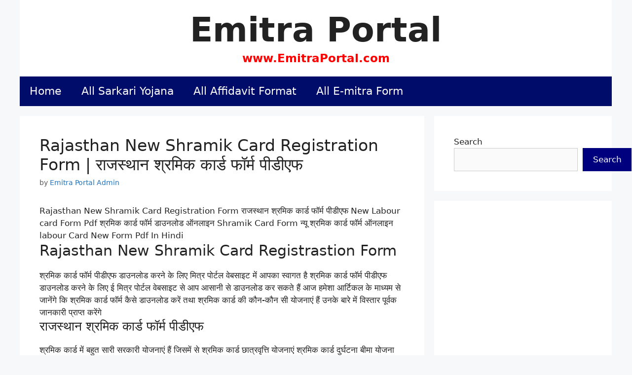

--- FILE ---
content_type: text/html; charset=UTF-8
request_url: https://emitraportal.com/rajasthan-new-shramik-card-registration/
body_size: 15845
content:
<!DOCTYPE html>
<html lang="en-US">
<head>
	<meta charset="UTF-8">
	<meta name='robots' content='index, follow, max-image-preview:large, max-snippet:-1, max-video-preview:-1' />
<meta name="viewport" content="width=device-width, initial-scale=1">
	<!-- This site is optimized with the Yoast SEO plugin v26.6 - https://yoast.com/wordpress/plugins/seo/ -->
	<title>Rajasthan New Shramik Card Registration Form | राजस्थान श्रमिक कार्ड फॉर्म पीडीएफ &#187; Emitra Portal</title>
	<meta name="description" content="Rajasthan New Shramik Card Registration Form राजस्थान श्रमिक कार्ड फॉर्म पीडीएफ New Labour card Form Pdf Dश्रमिक कार्ड फॉर्म ऑनलाइन" />
	<link rel="canonical" href="https://emitraportal.com/rajasthan-new-shramik-card-registration/" />
	<meta property="og:locale" content="en_US" />
	<meta property="og:type" content="article" />
	<meta property="og:title" content="Rajasthan New Shramik Card Registration Form | राजस्थान श्रमिक कार्ड फॉर्म पीडीएफ &#187; Emitra Portal" />
	<meta property="og:description" content="Rajasthan New Shramik Card Registration Form राजस्थान श्रमिक कार्ड फॉर्म पीडीएफ New Labour card Form Pdf Dश्रमिक कार्ड फॉर्म ऑनलाइन" />
	<meta property="og:url" content="https://emitraportal.com/rajasthan-new-shramik-card-registration/" />
	<meta property="og:site_name" content="Emitra Portal" />
	<meta property="article:published_time" content="2025-12-12T11:15:14+00:00" />
	<meta property="article:modified_time" content="2025-12-12T11:15:15+00:00" />
	<meta property="og:image" content="https://emitraportal.com/wp-content/uploads/2022/02/Rajasthan-New-Shramik-Card-Registrastion-Form-Download.png" />
	<meta property="og:image:width" content="440" />
	<meta property="og:image:height" content="291" />
	<meta property="og:image:type" content="image/png" />
	<meta name="author" content="Emitra Portal Admin" />
	<meta name="twitter:card" content="summary_large_image" />
	<meta name="twitter:label1" content="Written by" />
	<meta name="twitter:data1" content="Emitra Portal Admin" />
	<meta name="twitter:label2" content="Est. reading time" />
	<meta name="twitter:data2" content="2 minutes" />
	<script type="application/ld+json" class="yoast-schema-graph">{"@context":"https://schema.org","@graph":[{"@type":"WebPage","@id":"https://emitraportal.com/rajasthan-new-shramik-card-registration/","url":"https://emitraportal.com/rajasthan-new-shramik-card-registration/","name":"Rajasthan New Shramik Card Registration Form | राजस्थान श्रमिक कार्ड फॉर्म पीडीएफ &#187; Emitra Portal","isPartOf":{"@id":"https://emitraportal.com/#website"},"primaryImageOfPage":{"@id":"https://emitraportal.com/rajasthan-new-shramik-card-registration/#primaryimage"},"image":{"@id":"https://emitraportal.com/rajasthan-new-shramik-card-registration/#primaryimage"},"thumbnailUrl":"https://emitraportal.com/wp-content/uploads/2022/02/Rajasthan-New-Shramik-Card-Registrastion-Form-Download.png","datePublished":"2025-12-12T11:15:14+00:00","dateModified":"2025-12-12T11:15:15+00:00","author":{"@id":"https://emitraportal.com/#/schema/person/1c5c6341ab4764fd5d0418f8f96131fc"},"description":"Rajasthan New Shramik Card Registration Form राजस्थान श्रमिक कार्ड फॉर्म पीडीएफ New Labour card Form Pdf Dश्रमिक कार्ड फॉर्म ऑनलाइन","breadcrumb":{"@id":"https://emitraportal.com/rajasthan-new-shramik-card-registration/#breadcrumb"},"inLanguage":"en-US","potentialAction":[{"@type":"ReadAction","target":["https://emitraportal.com/rajasthan-new-shramik-card-registration/"]}]},{"@type":"ImageObject","inLanguage":"en-US","@id":"https://emitraportal.com/rajasthan-new-shramik-card-registration/#primaryimage","url":"https://emitraportal.com/wp-content/uploads/2022/02/Rajasthan-New-Shramik-Card-Registrastion-Form-Download.png","contentUrl":"https://emitraportal.com/wp-content/uploads/2022/02/Rajasthan-New-Shramik-Card-Registrastion-Form-Download.png","width":440,"height":291,"caption":"Rajasthan New Shramik Card Registrastion Form Download | राजस्थान श्रमिक कार्ड फॉर्म पीडीएफ डाउनलोड"},{"@type":"BreadcrumbList","@id":"https://emitraportal.com/rajasthan-new-shramik-card-registration/#breadcrumb","itemListElement":[{"@type":"ListItem","position":1,"name":"Home","item":"https://emitraportal.com/"},{"@type":"ListItem","position":2,"name":"Rajasthan New Shramik Card Registration Form | राजस्थान श्रमिक कार्ड फॉर्म पीडीएफ"}]},{"@type":"WebSite","@id":"https://emitraportal.com/#website","url":"https://emitraportal.com/","name":"Emitra Portal","description":"www.EmitraPortal.com","potentialAction":[{"@type":"SearchAction","target":{"@type":"EntryPoint","urlTemplate":"https://emitraportal.com/?s={search_term_string}"},"query-input":{"@type":"PropertyValueSpecification","valueRequired":true,"valueName":"search_term_string"}}],"inLanguage":"en-US"},{"@type":"Person","@id":"https://emitraportal.com/#/schema/person/1c5c6341ab4764fd5d0418f8f96131fc","name":"Emitra Portal Admin","image":{"@type":"ImageObject","inLanguage":"en-US","@id":"https://emitraportal.com/#/schema/person/image/","url":"https://secure.gravatar.com/avatar/e35b7260775de6da5f80ff5d34ddd8d26abc17278b37faa416125449f145b2bf?s=96&d=mm&r=g","contentUrl":"https://secure.gravatar.com/avatar/e35b7260775de6da5f80ff5d34ddd8d26abc17278b37faa416125449f145b2bf?s=96&d=mm&r=g","caption":"Emitra Portal Admin"},"sameAs":["http://emitraportal.com"]}]}</script>
	<!-- / Yoast SEO plugin. -->


<link rel="alternate" type="application/rss+xml" title="Emitra Portal &raquo; Feed" href="https://emitraportal.com/feed/" />
<link rel="alternate" type="application/rss+xml" title="Emitra Portal &raquo; Comments Feed" href="https://emitraportal.com/comments/feed/" />
<link rel="alternate" type="application/rss+xml" title="Emitra Portal &raquo; Rajasthan New Shramik Card Registration Form | राजस्थान श्रमिक कार्ड फॉर्म पीडीएफ Comments Feed" href="https://emitraportal.com/rajasthan-new-shramik-card-registration/feed/" />
<link rel="alternate" title="oEmbed (JSON)" type="application/json+oembed" href="https://emitraportal.com/wp-json/oembed/1.0/embed?url=https%3A%2F%2Femitraportal.com%2Frajasthan-new-shramik-card-registration%2F" />
<link rel="alternate" title="oEmbed (XML)" type="text/xml+oembed" href="https://emitraportal.com/wp-json/oembed/1.0/embed?url=https%3A%2F%2Femitraportal.com%2Frajasthan-new-shramik-card-registration%2F&#038;format=xml" />
<style id='wp-img-auto-sizes-contain-inline-css'>
img:is([sizes=auto i],[sizes^="auto," i]){contain-intrinsic-size:3000px 1500px}
/*# sourceURL=wp-img-auto-sizes-contain-inline-css */
</style>
<style id='wp-emoji-styles-inline-css'>

	img.wp-smiley, img.emoji {
		display: inline !important;
		border: none !important;
		box-shadow: none !important;
		height: 1em !important;
		width: 1em !important;
		margin: 0 0.07em !important;
		vertical-align: -0.1em !important;
		background: none !important;
		padding: 0 !important;
	}
/*# sourceURL=wp-emoji-styles-inline-css */
</style>
<style id='wp-block-library-inline-css'>
:root{--wp-block-synced-color:#7a00df;--wp-block-synced-color--rgb:122,0,223;--wp-bound-block-color:var(--wp-block-synced-color);--wp-editor-canvas-background:#ddd;--wp-admin-theme-color:#007cba;--wp-admin-theme-color--rgb:0,124,186;--wp-admin-theme-color-darker-10:#006ba1;--wp-admin-theme-color-darker-10--rgb:0,107,160.5;--wp-admin-theme-color-darker-20:#005a87;--wp-admin-theme-color-darker-20--rgb:0,90,135;--wp-admin-border-width-focus:2px}@media (min-resolution:192dpi){:root{--wp-admin-border-width-focus:1.5px}}.wp-element-button{cursor:pointer}:root .has-very-light-gray-background-color{background-color:#eee}:root .has-very-dark-gray-background-color{background-color:#313131}:root .has-very-light-gray-color{color:#eee}:root .has-very-dark-gray-color{color:#313131}:root .has-vivid-green-cyan-to-vivid-cyan-blue-gradient-background{background:linear-gradient(135deg,#00d084,#0693e3)}:root .has-purple-crush-gradient-background{background:linear-gradient(135deg,#34e2e4,#4721fb 50%,#ab1dfe)}:root .has-hazy-dawn-gradient-background{background:linear-gradient(135deg,#faaca8,#dad0ec)}:root .has-subdued-olive-gradient-background{background:linear-gradient(135deg,#fafae1,#67a671)}:root .has-atomic-cream-gradient-background{background:linear-gradient(135deg,#fdd79a,#004a59)}:root .has-nightshade-gradient-background{background:linear-gradient(135deg,#330968,#31cdcf)}:root .has-midnight-gradient-background{background:linear-gradient(135deg,#020381,#2874fc)}:root{--wp--preset--font-size--normal:16px;--wp--preset--font-size--huge:42px}.has-regular-font-size{font-size:1em}.has-larger-font-size{font-size:2.625em}.has-normal-font-size{font-size:var(--wp--preset--font-size--normal)}.has-huge-font-size{font-size:var(--wp--preset--font-size--huge)}.has-text-align-center{text-align:center}.has-text-align-left{text-align:left}.has-text-align-right{text-align:right}.has-fit-text{white-space:nowrap!important}#end-resizable-editor-section{display:none}.aligncenter{clear:both}.items-justified-left{justify-content:flex-start}.items-justified-center{justify-content:center}.items-justified-right{justify-content:flex-end}.items-justified-space-between{justify-content:space-between}.screen-reader-text{border:0;clip-path:inset(50%);height:1px;margin:-1px;overflow:hidden;padding:0;position:absolute;width:1px;word-wrap:normal!important}.screen-reader-text:focus{background-color:#ddd;clip-path:none;color:#444;display:block;font-size:1em;height:auto;left:5px;line-height:normal;padding:15px 23px 14px;text-decoration:none;top:5px;width:auto;z-index:100000}html :where(.has-border-color){border-style:solid}html :where([style*=border-top-color]){border-top-style:solid}html :where([style*=border-right-color]){border-right-style:solid}html :where([style*=border-bottom-color]){border-bottom-style:solid}html :where([style*=border-left-color]){border-left-style:solid}html :where([style*=border-width]){border-style:solid}html :where([style*=border-top-width]){border-top-style:solid}html :where([style*=border-right-width]){border-right-style:solid}html :where([style*=border-bottom-width]){border-bottom-style:solid}html :where([style*=border-left-width]){border-left-style:solid}html :where(img[class*=wp-image-]){height:auto;max-width:100%}:where(figure){margin:0 0 1em}html :where(.is-position-sticky){--wp-admin--admin-bar--position-offset:var(--wp-admin--admin-bar--height,0px)}@media screen and (max-width:600px){html :where(.is-position-sticky){--wp-admin--admin-bar--position-offset:0px}}

/*# sourceURL=wp-block-library-inline-css */
</style><style id='wp-block-categories-inline-css'>
.wp-block-categories{box-sizing:border-box}.wp-block-categories.alignleft{margin-right:2em}.wp-block-categories.alignright{margin-left:2em}.wp-block-categories.wp-block-categories-dropdown.aligncenter{text-align:center}.wp-block-categories .wp-block-categories__label{display:block;width:100%}
/*# sourceURL=https://emitraportal.com/wp-includes/blocks/categories/style.min.css */
</style>
<style id='wp-block-heading-inline-css'>
h1:where(.wp-block-heading).has-background,h2:where(.wp-block-heading).has-background,h3:where(.wp-block-heading).has-background,h4:where(.wp-block-heading).has-background,h5:where(.wp-block-heading).has-background,h6:where(.wp-block-heading).has-background{padding:1.25em 2.375em}h1.has-text-align-left[style*=writing-mode]:where([style*=vertical-lr]),h1.has-text-align-right[style*=writing-mode]:where([style*=vertical-rl]),h2.has-text-align-left[style*=writing-mode]:where([style*=vertical-lr]),h2.has-text-align-right[style*=writing-mode]:where([style*=vertical-rl]),h3.has-text-align-left[style*=writing-mode]:where([style*=vertical-lr]),h3.has-text-align-right[style*=writing-mode]:where([style*=vertical-rl]),h4.has-text-align-left[style*=writing-mode]:where([style*=vertical-lr]),h4.has-text-align-right[style*=writing-mode]:where([style*=vertical-rl]),h5.has-text-align-left[style*=writing-mode]:where([style*=vertical-lr]),h5.has-text-align-right[style*=writing-mode]:where([style*=vertical-rl]),h6.has-text-align-left[style*=writing-mode]:where([style*=vertical-lr]),h6.has-text-align-right[style*=writing-mode]:where([style*=vertical-rl]){rotate:180deg}
/*# sourceURL=https://emitraportal.com/wp-includes/blocks/heading/style.min.css */
</style>
<style id='wp-block-image-inline-css'>
.wp-block-image>a,.wp-block-image>figure>a{display:inline-block}.wp-block-image img{box-sizing:border-box;height:auto;max-width:100%;vertical-align:bottom}@media not (prefers-reduced-motion){.wp-block-image img.hide{visibility:hidden}.wp-block-image img.show{animation:show-content-image .4s}}.wp-block-image[style*=border-radius] img,.wp-block-image[style*=border-radius]>a{border-radius:inherit}.wp-block-image.has-custom-border img{box-sizing:border-box}.wp-block-image.aligncenter{text-align:center}.wp-block-image.alignfull>a,.wp-block-image.alignwide>a{width:100%}.wp-block-image.alignfull img,.wp-block-image.alignwide img{height:auto;width:100%}.wp-block-image .aligncenter,.wp-block-image .alignleft,.wp-block-image .alignright,.wp-block-image.aligncenter,.wp-block-image.alignleft,.wp-block-image.alignright{display:table}.wp-block-image .aligncenter>figcaption,.wp-block-image .alignleft>figcaption,.wp-block-image .alignright>figcaption,.wp-block-image.aligncenter>figcaption,.wp-block-image.alignleft>figcaption,.wp-block-image.alignright>figcaption{caption-side:bottom;display:table-caption}.wp-block-image .alignleft{float:left;margin:.5em 1em .5em 0}.wp-block-image .alignright{float:right;margin:.5em 0 .5em 1em}.wp-block-image .aligncenter{margin-left:auto;margin-right:auto}.wp-block-image :where(figcaption){margin-bottom:1em;margin-top:.5em}.wp-block-image.is-style-circle-mask img{border-radius:9999px}@supports ((-webkit-mask-image:none) or (mask-image:none)) or (-webkit-mask-image:none){.wp-block-image.is-style-circle-mask img{border-radius:0;-webkit-mask-image:url('data:image/svg+xml;utf8,<svg viewBox="0 0 100 100" xmlns="http://www.w3.org/2000/svg"><circle cx="50" cy="50" r="50"/></svg>');mask-image:url('data:image/svg+xml;utf8,<svg viewBox="0 0 100 100" xmlns="http://www.w3.org/2000/svg"><circle cx="50" cy="50" r="50"/></svg>');mask-mode:alpha;-webkit-mask-position:center;mask-position:center;-webkit-mask-repeat:no-repeat;mask-repeat:no-repeat;-webkit-mask-size:contain;mask-size:contain}}:root :where(.wp-block-image.is-style-rounded img,.wp-block-image .is-style-rounded img){border-radius:9999px}.wp-block-image figure{margin:0}.wp-lightbox-container{display:flex;flex-direction:column;position:relative}.wp-lightbox-container img{cursor:zoom-in}.wp-lightbox-container img:hover+button{opacity:1}.wp-lightbox-container button{align-items:center;backdrop-filter:blur(16px) saturate(180%);background-color:#5a5a5a40;border:none;border-radius:4px;cursor:zoom-in;display:flex;height:20px;justify-content:center;opacity:0;padding:0;position:absolute;right:16px;text-align:center;top:16px;width:20px;z-index:100}@media not (prefers-reduced-motion){.wp-lightbox-container button{transition:opacity .2s ease}}.wp-lightbox-container button:focus-visible{outline:3px auto #5a5a5a40;outline:3px auto -webkit-focus-ring-color;outline-offset:3px}.wp-lightbox-container button:hover{cursor:pointer;opacity:1}.wp-lightbox-container button:focus{opacity:1}.wp-lightbox-container button:focus,.wp-lightbox-container button:hover,.wp-lightbox-container button:not(:hover):not(:active):not(.has-background){background-color:#5a5a5a40;border:none}.wp-lightbox-overlay{box-sizing:border-box;cursor:zoom-out;height:100vh;left:0;overflow:hidden;position:fixed;top:0;visibility:hidden;width:100%;z-index:100000}.wp-lightbox-overlay .close-button{align-items:center;cursor:pointer;display:flex;justify-content:center;min-height:40px;min-width:40px;padding:0;position:absolute;right:calc(env(safe-area-inset-right) + 16px);top:calc(env(safe-area-inset-top) + 16px);z-index:5000000}.wp-lightbox-overlay .close-button:focus,.wp-lightbox-overlay .close-button:hover,.wp-lightbox-overlay .close-button:not(:hover):not(:active):not(.has-background){background:none;border:none}.wp-lightbox-overlay .lightbox-image-container{height:var(--wp--lightbox-container-height);left:50%;overflow:hidden;position:absolute;top:50%;transform:translate(-50%,-50%);transform-origin:top left;width:var(--wp--lightbox-container-width);z-index:9999999999}.wp-lightbox-overlay .wp-block-image{align-items:center;box-sizing:border-box;display:flex;height:100%;justify-content:center;margin:0;position:relative;transform-origin:0 0;width:100%;z-index:3000000}.wp-lightbox-overlay .wp-block-image img{height:var(--wp--lightbox-image-height);min-height:var(--wp--lightbox-image-height);min-width:var(--wp--lightbox-image-width);width:var(--wp--lightbox-image-width)}.wp-lightbox-overlay .wp-block-image figcaption{display:none}.wp-lightbox-overlay button{background:none;border:none}.wp-lightbox-overlay .scrim{background-color:#fff;height:100%;opacity:.9;position:absolute;width:100%;z-index:2000000}.wp-lightbox-overlay.active{visibility:visible}@media not (prefers-reduced-motion){.wp-lightbox-overlay.active{animation:turn-on-visibility .25s both}.wp-lightbox-overlay.active img{animation:turn-on-visibility .35s both}.wp-lightbox-overlay.show-closing-animation:not(.active){animation:turn-off-visibility .35s both}.wp-lightbox-overlay.show-closing-animation:not(.active) img{animation:turn-off-visibility .25s both}.wp-lightbox-overlay.zoom.active{animation:none;opacity:1;visibility:visible}.wp-lightbox-overlay.zoom.active .lightbox-image-container{animation:lightbox-zoom-in .4s}.wp-lightbox-overlay.zoom.active .lightbox-image-container img{animation:none}.wp-lightbox-overlay.zoom.active .scrim{animation:turn-on-visibility .4s forwards}.wp-lightbox-overlay.zoom.show-closing-animation:not(.active){animation:none}.wp-lightbox-overlay.zoom.show-closing-animation:not(.active) .lightbox-image-container{animation:lightbox-zoom-out .4s}.wp-lightbox-overlay.zoom.show-closing-animation:not(.active) .lightbox-image-container img{animation:none}.wp-lightbox-overlay.zoom.show-closing-animation:not(.active) .scrim{animation:turn-off-visibility .4s forwards}}@keyframes show-content-image{0%{visibility:hidden}99%{visibility:hidden}to{visibility:visible}}@keyframes turn-on-visibility{0%{opacity:0}to{opacity:1}}@keyframes turn-off-visibility{0%{opacity:1;visibility:visible}99%{opacity:0;visibility:visible}to{opacity:0;visibility:hidden}}@keyframes lightbox-zoom-in{0%{transform:translate(calc((-100vw + var(--wp--lightbox-scrollbar-width))/2 + var(--wp--lightbox-initial-left-position)),calc(-50vh + var(--wp--lightbox-initial-top-position))) scale(var(--wp--lightbox-scale))}to{transform:translate(-50%,-50%) scale(1)}}@keyframes lightbox-zoom-out{0%{transform:translate(-50%,-50%) scale(1);visibility:visible}99%{visibility:visible}to{transform:translate(calc((-100vw + var(--wp--lightbox-scrollbar-width))/2 + var(--wp--lightbox-initial-left-position)),calc(-50vh + var(--wp--lightbox-initial-top-position))) scale(var(--wp--lightbox-scale));visibility:hidden}}
/*# sourceURL=https://emitraportal.com/wp-includes/blocks/image/style.min.css */
</style>
<style id='wp-block-latest-posts-inline-css'>
.wp-block-latest-posts{box-sizing:border-box}.wp-block-latest-posts.alignleft{margin-right:2em}.wp-block-latest-posts.alignright{margin-left:2em}.wp-block-latest-posts.wp-block-latest-posts__list{list-style:none}.wp-block-latest-posts.wp-block-latest-posts__list li{clear:both;overflow-wrap:break-word}.wp-block-latest-posts.is-grid{display:flex;flex-wrap:wrap}.wp-block-latest-posts.is-grid li{margin:0 1.25em 1.25em 0;width:100%}@media (min-width:600px){.wp-block-latest-posts.columns-2 li{width:calc(50% - .625em)}.wp-block-latest-posts.columns-2 li:nth-child(2n){margin-right:0}.wp-block-latest-posts.columns-3 li{width:calc(33.33333% - .83333em)}.wp-block-latest-posts.columns-3 li:nth-child(3n){margin-right:0}.wp-block-latest-posts.columns-4 li{width:calc(25% - .9375em)}.wp-block-latest-posts.columns-4 li:nth-child(4n){margin-right:0}.wp-block-latest-posts.columns-5 li{width:calc(20% - 1em)}.wp-block-latest-posts.columns-5 li:nth-child(5n){margin-right:0}.wp-block-latest-posts.columns-6 li{width:calc(16.66667% - 1.04167em)}.wp-block-latest-posts.columns-6 li:nth-child(6n){margin-right:0}}:root :where(.wp-block-latest-posts.is-grid){padding:0}:root :where(.wp-block-latest-posts.wp-block-latest-posts__list){padding-left:0}.wp-block-latest-posts__post-author,.wp-block-latest-posts__post-date{display:block;font-size:.8125em}.wp-block-latest-posts__post-excerpt,.wp-block-latest-posts__post-full-content{margin-bottom:1em;margin-top:.5em}.wp-block-latest-posts__featured-image a{display:inline-block}.wp-block-latest-posts__featured-image img{height:auto;max-width:100%;width:auto}.wp-block-latest-posts__featured-image.alignleft{float:left;margin-right:1em}.wp-block-latest-posts__featured-image.alignright{float:right;margin-left:1em}.wp-block-latest-posts__featured-image.aligncenter{margin-bottom:1em;text-align:center}
/*# sourceURL=https://emitraportal.com/wp-includes/blocks/latest-posts/style.min.css */
</style>
<style id='wp-block-list-inline-css'>
ol,ul{box-sizing:border-box}:root :where(.wp-block-list.has-background){padding:1.25em 2.375em}
/*# sourceURL=https://emitraportal.com/wp-includes/blocks/list/style.min.css */
</style>
<style id='wp-block-search-inline-css'>
.wp-block-search__button{margin-left:10px;word-break:normal}.wp-block-search__button.has-icon{line-height:0}.wp-block-search__button svg{height:1.25em;min-height:24px;min-width:24px;width:1.25em;fill:currentColor;vertical-align:text-bottom}:where(.wp-block-search__button){border:1px solid #ccc;padding:6px 10px}.wp-block-search__inside-wrapper{display:flex;flex:auto;flex-wrap:nowrap;max-width:100%}.wp-block-search__label{width:100%}.wp-block-search.wp-block-search__button-only .wp-block-search__button{box-sizing:border-box;display:flex;flex-shrink:0;justify-content:center;margin-left:0;max-width:100%}.wp-block-search.wp-block-search__button-only .wp-block-search__inside-wrapper{min-width:0!important;transition-property:width}.wp-block-search.wp-block-search__button-only .wp-block-search__input{flex-basis:100%;transition-duration:.3s}.wp-block-search.wp-block-search__button-only.wp-block-search__searchfield-hidden,.wp-block-search.wp-block-search__button-only.wp-block-search__searchfield-hidden .wp-block-search__inside-wrapper{overflow:hidden}.wp-block-search.wp-block-search__button-only.wp-block-search__searchfield-hidden .wp-block-search__input{border-left-width:0!important;border-right-width:0!important;flex-basis:0;flex-grow:0;margin:0;min-width:0!important;padding-left:0!important;padding-right:0!important;width:0!important}:where(.wp-block-search__input){appearance:none;border:1px solid #949494;flex-grow:1;font-family:inherit;font-size:inherit;font-style:inherit;font-weight:inherit;letter-spacing:inherit;line-height:inherit;margin-left:0;margin-right:0;min-width:3rem;padding:8px;text-decoration:unset!important;text-transform:inherit}:where(.wp-block-search__button-inside .wp-block-search__inside-wrapper){background-color:#fff;border:1px solid #949494;box-sizing:border-box;padding:4px}:where(.wp-block-search__button-inside .wp-block-search__inside-wrapper) .wp-block-search__input{border:none;border-radius:0;padding:0 4px}:where(.wp-block-search__button-inside .wp-block-search__inside-wrapper) .wp-block-search__input:focus{outline:none}:where(.wp-block-search__button-inside .wp-block-search__inside-wrapper) :where(.wp-block-search__button){padding:4px 8px}.wp-block-search.aligncenter .wp-block-search__inside-wrapper{margin:auto}.wp-block[data-align=right] .wp-block-search.wp-block-search__button-only .wp-block-search__inside-wrapper{float:right}
/*# sourceURL=https://emitraportal.com/wp-includes/blocks/search/style.min.css */
</style>
<style id='wp-block-group-inline-css'>
.wp-block-group{box-sizing:border-box}:where(.wp-block-group.wp-block-group-is-layout-constrained){position:relative}
/*# sourceURL=https://emitraportal.com/wp-includes/blocks/group/style.min.css */
</style>
<style id='wp-block-paragraph-inline-css'>
.is-small-text{font-size:.875em}.is-regular-text{font-size:1em}.is-large-text{font-size:2.25em}.is-larger-text{font-size:3em}.has-drop-cap:not(:focus):first-letter{float:left;font-size:8.4em;font-style:normal;font-weight:100;line-height:.68;margin:.05em .1em 0 0;text-transform:uppercase}body.rtl .has-drop-cap:not(:focus):first-letter{float:none;margin-left:.1em}p.has-drop-cap.has-background{overflow:hidden}:root :where(p.has-background){padding:1.25em 2.375em}:where(p.has-text-color:not(.has-link-color)) a{color:inherit}p.has-text-align-left[style*="writing-mode:vertical-lr"],p.has-text-align-right[style*="writing-mode:vertical-rl"]{rotate:180deg}
/*# sourceURL=https://emitraportal.com/wp-includes/blocks/paragraph/style.min.css */
</style>
<style id='wp-block-table-inline-css'>
.wp-block-table{overflow-x:auto}.wp-block-table table{border-collapse:collapse;width:100%}.wp-block-table thead{border-bottom:3px solid}.wp-block-table tfoot{border-top:3px solid}.wp-block-table td,.wp-block-table th{border:1px solid;padding:.5em}.wp-block-table .has-fixed-layout{table-layout:fixed;width:100%}.wp-block-table .has-fixed-layout td,.wp-block-table .has-fixed-layout th{word-break:break-word}.wp-block-table.aligncenter,.wp-block-table.alignleft,.wp-block-table.alignright{display:table;width:auto}.wp-block-table.aligncenter td,.wp-block-table.aligncenter th,.wp-block-table.alignleft td,.wp-block-table.alignleft th,.wp-block-table.alignright td,.wp-block-table.alignright th{word-break:break-word}.wp-block-table .has-subtle-light-gray-background-color{background-color:#f3f4f5}.wp-block-table .has-subtle-pale-green-background-color{background-color:#e9fbe5}.wp-block-table .has-subtle-pale-blue-background-color{background-color:#e7f5fe}.wp-block-table .has-subtle-pale-pink-background-color{background-color:#fcf0ef}.wp-block-table.is-style-stripes{background-color:initial;border-collapse:inherit;border-spacing:0}.wp-block-table.is-style-stripes tbody tr:nth-child(odd){background-color:#f0f0f0}.wp-block-table.is-style-stripes.has-subtle-light-gray-background-color tbody tr:nth-child(odd){background-color:#f3f4f5}.wp-block-table.is-style-stripes.has-subtle-pale-green-background-color tbody tr:nth-child(odd){background-color:#e9fbe5}.wp-block-table.is-style-stripes.has-subtle-pale-blue-background-color tbody tr:nth-child(odd){background-color:#e7f5fe}.wp-block-table.is-style-stripes.has-subtle-pale-pink-background-color tbody tr:nth-child(odd){background-color:#fcf0ef}.wp-block-table.is-style-stripes td,.wp-block-table.is-style-stripes th{border-color:#0000}.wp-block-table.is-style-stripes{border-bottom:1px solid #f0f0f0}.wp-block-table .has-border-color td,.wp-block-table .has-border-color th,.wp-block-table .has-border-color tr,.wp-block-table .has-border-color>*{border-color:inherit}.wp-block-table table[style*=border-top-color] tr:first-child,.wp-block-table table[style*=border-top-color] tr:first-child td,.wp-block-table table[style*=border-top-color] tr:first-child th,.wp-block-table table[style*=border-top-color]>*,.wp-block-table table[style*=border-top-color]>* td,.wp-block-table table[style*=border-top-color]>* th{border-top-color:inherit}.wp-block-table table[style*=border-top-color] tr:not(:first-child){border-top-color:initial}.wp-block-table table[style*=border-right-color] td:last-child,.wp-block-table table[style*=border-right-color] th,.wp-block-table table[style*=border-right-color] tr,.wp-block-table table[style*=border-right-color]>*{border-right-color:inherit}.wp-block-table table[style*=border-bottom-color] tr:last-child,.wp-block-table table[style*=border-bottom-color] tr:last-child td,.wp-block-table table[style*=border-bottom-color] tr:last-child th,.wp-block-table table[style*=border-bottom-color]>*,.wp-block-table table[style*=border-bottom-color]>* td,.wp-block-table table[style*=border-bottom-color]>* th{border-bottom-color:inherit}.wp-block-table table[style*=border-bottom-color] tr:not(:last-child){border-bottom-color:initial}.wp-block-table table[style*=border-left-color] td:first-child,.wp-block-table table[style*=border-left-color] th,.wp-block-table table[style*=border-left-color] tr,.wp-block-table table[style*=border-left-color]>*{border-left-color:inherit}.wp-block-table table[style*=border-style] td,.wp-block-table table[style*=border-style] th,.wp-block-table table[style*=border-style] tr,.wp-block-table table[style*=border-style]>*{border-style:inherit}.wp-block-table table[style*=border-width] td,.wp-block-table table[style*=border-width] th,.wp-block-table table[style*=border-width] tr,.wp-block-table table[style*=border-width]>*{border-style:inherit;border-width:inherit}
/*# sourceURL=https://emitraportal.com/wp-includes/blocks/table/style.min.css */
</style>
<style id='global-styles-inline-css'>
:root{--wp--preset--aspect-ratio--square: 1;--wp--preset--aspect-ratio--4-3: 4/3;--wp--preset--aspect-ratio--3-4: 3/4;--wp--preset--aspect-ratio--3-2: 3/2;--wp--preset--aspect-ratio--2-3: 2/3;--wp--preset--aspect-ratio--16-9: 16/9;--wp--preset--aspect-ratio--9-16: 9/16;--wp--preset--color--black: #000000;--wp--preset--color--cyan-bluish-gray: #abb8c3;--wp--preset--color--white: #ffffff;--wp--preset--color--pale-pink: #f78da7;--wp--preset--color--vivid-red: #cf2e2e;--wp--preset--color--luminous-vivid-orange: #ff6900;--wp--preset--color--luminous-vivid-amber: #fcb900;--wp--preset--color--light-green-cyan: #7bdcb5;--wp--preset--color--vivid-green-cyan: #00d084;--wp--preset--color--pale-cyan-blue: #8ed1fc;--wp--preset--color--vivid-cyan-blue: #0693e3;--wp--preset--color--vivid-purple: #9b51e0;--wp--preset--color--contrast: var(--contrast);--wp--preset--color--contrast-2: var(--contrast-2);--wp--preset--color--contrast-3: var(--contrast-3);--wp--preset--color--base: var(--base);--wp--preset--color--base-2: var(--base-2);--wp--preset--color--base-3: var(--base-3);--wp--preset--color--accent: var(--accent);--wp--preset--gradient--vivid-cyan-blue-to-vivid-purple: linear-gradient(135deg,rgb(6,147,227) 0%,rgb(155,81,224) 100%);--wp--preset--gradient--light-green-cyan-to-vivid-green-cyan: linear-gradient(135deg,rgb(122,220,180) 0%,rgb(0,208,130) 100%);--wp--preset--gradient--luminous-vivid-amber-to-luminous-vivid-orange: linear-gradient(135deg,rgb(252,185,0) 0%,rgb(255,105,0) 100%);--wp--preset--gradient--luminous-vivid-orange-to-vivid-red: linear-gradient(135deg,rgb(255,105,0) 0%,rgb(207,46,46) 100%);--wp--preset--gradient--very-light-gray-to-cyan-bluish-gray: linear-gradient(135deg,rgb(238,238,238) 0%,rgb(169,184,195) 100%);--wp--preset--gradient--cool-to-warm-spectrum: linear-gradient(135deg,rgb(74,234,220) 0%,rgb(151,120,209) 20%,rgb(207,42,186) 40%,rgb(238,44,130) 60%,rgb(251,105,98) 80%,rgb(254,248,76) 100%);--wp--preset--gradient--blush-light-purple: linear-gradient(135deg,rgb(255,206,236) 0%,rgb(152,150,240) 100%);--wp--preset--gradient--blush-bordeaux: linear-gradient(135deg,rgb(254,205,165) 0%,rgb(254,45,45) 50%,rgb(107,0,62) 100%);--wp--preset--gradient--luminous-dusk: linear-gradient(135deg,rgb(255,203,112) 0%,rgb(199,81,192) 50%,rgb(65,88,208) 100%);--wp--preset--gradient--pale-ocean: linear-gradient(135deg,rgb(255,245,203) 0%,rgb(182,227,212) 50%,rgb(51,167,181) 100%);--wp--preset--gradient--electric-grass: linear-gradient(135deg,rgb(202,248,128) 0%,rgb(113,206,126) 100%);--wp--preset--gradient--midnight: linear-gradient(135deg,rgb(2,3,129) 0%,rgb(40,116,252) 100%);--wp--preset--font-size--small: 13px;--wp--preset--font-size--medium: 20px;--wp--preset--font-size--large: 36px;--wp--preset--font-size--x-large: 42px;--wp--preset--spacing--20: 0.44rem;--wp--preset--spacing--30: 0.67rem;--wp--preset--spacing--40: 1rem;--wp--preset--spacing--50: 1.5rem;--wp--preset--spacing--60: 2.25rem;--wp--preset--spacing--70: 3.38rem;--wp--preset--spacing--80: 5.06rem;--wp--preset--shadow--natural: 6px 6px 9px rgba(0, 0, 0, 0.2);--wp--preset--shadow--deep: 12px 12px 50px rgba(0, 0, 0, 0.4);--wp--preset--shadow--sharp: 6px 6px 0px rgba(0, 0, 0, 0.2);--wp--preset--shadow--outlined: 6px 6px 0px -3px rgb(255, 255, 255), 6px 6px rgb(0, 0, 0);--wp--preset--shadow--crisp: 6px 6px 0px rgb(0, 0, 0);}:where(.is-layout-flex){gap: 0.5em;}:where(.is-layout-grid){gap: 0.5em;}body .is-layout-flex{display: flex;}.is-layout-flex{flex-wrap: wrap;align-items: center;}.is-layout-flex > :is(*, div){margin: 0;}body .is-layout-grid{display: grid;}.is-layout-grid > :is(*, div){margin: 0;}:where(.wp-block-columns.is-layout-flex){gap: 2em;}:where(.wp-block-columns.is-layout-grid){gap: 2em;}:where(.wp-block-post-template.is-layout-flex){gap: 1.25em;}:where(.wp-block-post-template.is-layout-grid){gap: 1.25em;}.has-black-color{color: var(--wp--preset--color--black) !important;}.has-cyan-bluish-gray-color{color: var(--wp--preset--color--cyan-bluish-gray) !important;}.has-white-color{color: var(--wp--preset--color--white) !important;}.has-pale-pink-color{color: var(--wp--preset--color--pale-pink) !important;}.has-vivid-red-color{color: var(--wp--preset--color--vivid-red) !important;}.has-luminous-vivid-orange-color{color: var(--wp--preset--color--luminous-vivid-orange) !important;}.has-luminous-vivid-amber-color{color: var(--wp--preset--color--luminous-vivid-amber) !important;}.has-light-green-cyan-color{color: var(--wp--preset--color--light-green-cyan) !important;}.has-vivid-green-cyan-color{color: var(--wp--preset--color--vivid-green-cyan) !important;}.has-pale-cyan-blue-color{color: var(--wp--preset--color--pale-cyan-blue) !important;}.has-vivid-cyan-blue-color{color: var(--wp--preset--color--vivid-cyan-blue) !important;}.has-vivid-purple-color{color: var(--wp--preset--color--vivid-purple) !important;}.has-black-background-color{background-color: var(--wp--preset--color--black) !important;}.has-cyan-bluish-gray-background-color{background-color: var(--wp--preset--color--cyan-bluish-gray) !important;}.has-white-background-color{background-color: var(--wp--preset--color--white) !important;}.has-pale-pink-background-color{background-color: var(--wp--preset--color--pale-pink) !important;}.has-vivid-red-background-color{background-color: var(--wp--preset--color--vivid-red) !important;}.has-luminous-vivid-orange-background-color{background-color: var(--wp--preset--color--luminous-vivid-orange) !important;}.has-luminous-vivid-amber-background-color{background-color: var(--wp--preset--color--luminous-vivid-amber) !important;}.has-light-green-cyan-background-color{background-color: var(--wp--preset--color--light-green-cyan) !important;}.has-vivid-green-cyan-background-color{background-color: var(--wp--preset--color--vivid-green-cyan) !important;}.has-pale-cyan-blue-background-color{background-color: var(--wp--preset--color--pale-cyan-blue) !important;}.has-vivid-cyan-blue-background-color{background-color: var(--wp--preset--color--vivid-cyan-blue) !important;}.has-vivid-purple-background-color{background-color: var(--wp--preset--color--vivid-purple) !important;}.has-black-border-color{border-color: var(--wp--preset--color--black) !important;}.has-cyan-bluish-gray-border-color{border-color: var(--wp--preset--color--cyan-bluish-gray) !important;}.has-white-border-color{border-color: var(--wp--preset--color--white) !important;}.has-pale-pink-border-color{border-color: var(--wp--preset--color--pale-pink) !important;}.has-vivid-red-border-color{border-color: var(--wp--preset--color--vivid-red) !important;}.has-luminous-vivid-orange-border-color{border-color: var(--wp--preset--color--luminous-vivid-orange) !important;}.has-luminous-vivid-amber-border-color{border-color: var(--wp--preset--color--luminous-vivid-amber) !important;}.has-light-green-cyan-border-color{border-color: var(--wp--preset--color--light-green-cyan) !important;}.has-vivid-green-cyan-border-color{border-color: var(--wp--preset--color--vivid-green-cyan) !important;}.has-pale-cyan-blue-border-color{border-color: var(--wp--preset--color--pale-cyan-blue) !important;}.has-vivid-cyan-blue-border-color{border-color: var(--wp--preset--color--vivid-cyan-blue) !important;}.has-vivid-purple-border-color{border-color: var(--wp--preset--color--vivid-purple) !important;}.has-vivid-cyan-blue-to-vivid-purple-gradient-background{background: var(--wp--preset--gradient--vivid-cyan-blue-to-vivid-purple) !important;}.has-light-green-cyan-to-vivid-green-cyan-gradient-background{background: var(--wp--preset--gradient--light-green-cyan-to-vivid-green-cyan) !important;}.has-luminous-vivid-amber-to-luminous-vivid-orange-gradient-background{background: var(--wp--preset--gradient--luminous-vivid-amber-to-luminous-vivid-orange) !important;}.has-luminous-vivid-orange-to-vivid-red-gradient-background{background: var(--wp--preset--gradient--luminous-vivid-orange-to-vivid-red) !important;}.has-very-light-gray-to-cyan-bluish-gray-gradient-background{background: var(--wp--preset--gradient--very-light-gray-to-cyan-bluish-gray) !important;}.has-cool-to-warm-spectrum-gradient-background{background: var(--wp--preset--gradient--cool-to-warm-spectrum) !important;}.has-blush-light-purple-gradient-background{background: var(--wp--preset--gradient--blush-light-purple) !important;}.has-blush-bordeaux-gradient-background{background: var(--wp--preset--gradient--blush-bordeaux) !important;}.has-luminous-dusk-gradient-background{background: var(--wp--preset--gradient--luminous-dusk) !important;}.has-pale-ocean-gradient-background{background: var(--wp--preset--gradient--pale-ocean) !important;}.has-electric-grass-gradient-background{background: var(--wp--preset--gradient--electric-grass) !important;}.has-midnight-gradient-background{background: var(--wp--preset--gradient--midnight) !important;}.has-small-font-size{font-size: var(--wp--preset--font-size--small) !important;}.has-medium-font-size{font-size: var(--wp--preset--font-size--medium) !important;}.has-large-font-size{font-size: var(--wp--preset--font-size--large) !important;}.has-x-large-font-size{font-size: var(--wp--preset--font-size--x-large) !important;}
/*# sourceURL=global-styles-inline-css */
</style>

<style id='classic-theme-styles-inline-css'>
/*! This file is auto-generated */
.wp-block-button__link{color:#fff;background-color:#32373c;border-radius:9999px;box-shadow:none;text-decoration:none;padding:calc(.667em + 2px) calc(1.333em + 2px);font-size:1.125em}.wp-block-file__button{background:#32373c;color:#fff;text-decoration:none}
/*# sourceURL=/wp-includes/css/classic-themes.min.css */
</style>
<link rel='stylesheet' id='generate-comments-css' href='https://emitraportal.com/wp-content/themes/generatepress/assets/css/components/comments.min.css?ver=3.6.1' media='all' />
<link rel='stylesheet' id='generate-widget-areas-css' href='https://emitraportal.com/wp-content/themes/generatepress/assets/css/components/widget-areas.min.css?ver=3.6.1' media='all' />
<link rel='stylesheet' id='generate-style-css' href='https://emitraportal.com/wp-content/themes/generatepress/assets/css/main.min.css?ver=3.6.1' media='all' />
<style id='generate-style-inline-css'>
.generate-page-header, .page-header-image, .page-header-image-single {display:none}
body{background-color:#f7f8f9;color:#222222;}a{color:#1e73be;}a:hover, a:focus, a:active{color:#000000;}.wp-block-group__inner-container{max-width:1200px;margin-left:auto;margin-right:auto;}.site-header .header-image{width:20px;}.generate-back-to-top{font-size:20px;border-radius:3px;position:fixed;bottom:30px;right:30px;line-height:40px;width:40px;text-align:center;z-index:10;transition:opacity 300ms ease-in-out;opacity:0.1;transform:translateY(1000px);}.generate-back-to-top__show{opacity:1;transform:translateY(0);}:root{--contrast:#222222;--contrast-2:#575760;--contrast-3:#b2b2be;--base:#f0f0f0;--base-2:#f7f8f9;--base-3:#ffffff;--accent:#1e73be;}:root .has-contrast-color{color:var(--contrast);}:root .has-contrast-background-color{background-color:var(--contrast);}:root .has-contrast-2-color{color:var(--contrast-2);}:root .has-contrast-2-background-color{background-color:var(--contrast-2);}:root .has-contrast-3-color{color:var(--contrast-3);}:root .has-contrast-3-background-color{background-color:var(--contrast-3);}:root .has-base-color{color:var(--base);}:root .has-base-background-color{background-color:var(--base);}:root .has-base-2-color{color:var(--base-2);}:root .has-base-2-background-color{background-color:var(--base-2);}:root .has-base-3-color{color:var(--base-3);}:root .has-base-3-background-color{background-color:var(--base-3);}:root .has-accent-color{color:var(--accent);}:root .has-accent-background-color{background-color:var(--accent);}body, button, input, select, textarea{font-family:-apple-system, system-ui, BlinkMacSystemFont, "Segoe UI", Helvetica, Arial, sans-serif, "Apple Color Emoji", "Segoe UI Emoji", "Segoe UI Symbol";}body{line-height:1.5;}p{margin-bottom:0em;}.entry-content > [class*="wp-block-"]:not(:last-child):not(.wp-block-heading){margin-bottom:0em;}.main-title{font-size:68px;}.site-description{font-weight:bold;font-size:23px;}.main-navigation a, .menu-toggle{font-size:22px;}.main-navigation .menu-bar-items{font-size:22px;}.main-navigation .main-nav ul ul li a{font-size:19px;}.sidebar .widget, .footer-widgets .widget{font-size:17px;}h1{font-size:43px;}h2{font-size:30px;}h3{font-size:26px;}h4{font-size:25px;}h5{font-size:24px;}h6{font-size:23px;}@media (max-width:768px){.main-title{font-size:50px;}h1{font-size:31px;}h2{font-size:27px;}h3{font-size:24px;}h4{font-size:22px;}h5{font-size:19px;}}.top-bar{background-color:#636363;color:#ffffff;}.top-bar a{color:#ffffff;}.top-bar a:hover{color:#303030;}.site-header{background-color:#ffffff;}.main-title a,.main-title a:hover{color:var(--contrast);}.site-description{color:#ff0000;}.main-navigation,.main-navigation ul ul{background-color:#000c6a;}.main-navigation .main-nav ul li a, .main-navigation .menu-toggle, .main-navigation .menu-bar-items{color:#fafafa;}.main-navigation .main-nav ul li:not([class*="current-menu-"]):hover > a, .main-navigation .main-nav ul li:not([class*="current-menu-"]):focus > a, .main-navigation .main-nav ul li.sfHover:not([class*="current-menu-"]) > a, .main-navigation .menu-bar-item:hover > a, .main-navigation .menu-bar-item.sfHover > a{color:#ffffff;background-color:#005cff;}button.menu-toggle:hover,button.menu-toggle:focus{color:#fafafa;}.main-navigation .main-nav ul li[class*="current-menu-"] > a{color:#ffffff;background-color:rgba(36,0,213,0.97);}.navigation-search input[type="search"],.navigation-search input[type="search"]:active, .navigation-search input[type="search"]:focus, .main-navigation .main-nav ul li.search-item.active > a, .main-navigation .menu-bar-items .search-item.active > a{color:#ffffff;background-color:#005cff;}.main-navigation ul ul{background-color:#eaeaea;}.main-navigation .main-nav ul ul li a{color:#515151;}.main-navigation .main-nav ul ul li:not([class*="current-menu-"]):hover > a,.main-navigation .main-nav ul ul li:not([class*="current-menu-"]):focus > a, .main-navigation .main-nav ul ul li.sfHover:not([class*="current-menu-"]) > a{color:#7a8896;background-color:#eaeaea;}.main-navigation .main-nav ul ul li[class*="current-menu-"] > a{color:#7a8896;}.separate-containers .inside-article, .separate-containers .comments-area, .separate-containers .page-header, .one-container .container, .separate-containers .paging-navigation, .inside-page-header{background-color:#ffffff;}.entry-title a{color:#222222;}.entry-title a:hover{color:#55555e;}.entry-meta{color:#595959;}.sidebar .widget{background-color:#ffffff;}.footer-widgets{background-color:#ffffff;}.footer-widgets .widget-title{color:#000000;}.site-info{color:#ffffff;background-color:#00005d;}.site-info a{color:#ffffff;}.site-info a:hover{color:#d3d3d3;}.footer-bar .widget_nav_menu .current-menu-item a{color:#d3d3d3;}input[type="text"],input[type="email"],input[type="url"],input[type="password"],input[type="search"],input[type="tel"],input[type="number"],textarea,select{color:#666666;background-color:#fafafa;border-color:#cccccc;}input[type="text"]:focus,input[type="email"]:focus,input[type="url"]:focus,input[type="password"]:focus,input[type="search"]:focus,input[type="tel"]:focus,input[type="number"]:focus,textarea:focus,select:focus{color:#666666;background-color:#ffffff;border-color:#bfbfbf;}button,html input[type="button"],input[type="reset"],input[type="submit"],a.button,a.wp-block-button__link:not(.has-background){color:#ffffff;background-color:#00007e;}button:hover,html input[type="button"]:hover,input[type="reset"]:hover,input[type="submit"]:hover,a.button:hover,button:focus,html input[type="button"]:focus,input[type="reset"]:focus,input[type="submit"]:focus,a.button:focus,a.wp-block-button__link:not(.has-background):active,a.wp-block-button__link:not(.has-background):focus,a.wp-block-button__link:not(.has-background):hover{color:#ffffff;background-color:#3f4047;}a.generate-back-to-top{background-color:rgba( 0,0,0,0.4 );color:#ffffff;}a.generate-back-to-top:hover,a.generate-back-to-top:focus{background-color:rgba( 0,0,0,0.6 );color:#ffffff;}:root{--gp-search-modal-bg-color:var(--base-3);--gp-search-modal-text-color:var(--contrast);--gp-search-modal-overlay-bg-color:rgba(0,0,0,0.2);}@media (max-width: 760px){.main-navigation .menu-bar-item:hover > a, .main-navigation .menu-bar-item.sfHover > a{background:none;color:#fafafa;}}.inside-top-bar.grid-container{max-width:1280px;}.inside-header.grid-container{max-width:1280px;}.site-main .wp-block-group__inner-container{padding:40px;}.separate-containers .paging-navigation{padding-top:20px;padding-bottom:20px;}.entry-content .alignwide, body:not(.no-sidebar) .entry-content .alignfull{margin-left:-40px;width:calc(100% + 80px);max-width:calc(100% + 80px);}.rtl .menu-item-has-children .dropdown-menu-toggle{padding-left:20px;}.rtl .main-navigation .main-nav ul li.menu-item-has-children > a{padding-right:20px;}.footer-widgets-container.grid-container{max-width:1280px;}.inside-site-info.grid-container{max-width:1280px;}@media (max-width:768px){.separate-containers .inside-article, .separate-containers .comments-area, .separate-containers .page-header, .separate-containers .paging-navigation, .one-container .site-content, .inside-page-header{padding:30px;}.site-main .wp-block-group__inner-container{padding:30px;}.inside-top-bar{padding-right:30px;padding-left:30px;}.inside-header{padding-right:30px;padding-left:30px;}.widget-area .widget{padding-top:30px;padding-right:30px;padding-bottom:30px;padding-left:30px;}.footer-widgets-container{padding-top:30px;padding-right:30px;padding-bottom:30px;padding-left:30px;}.inside-site-info{padding-right:30px;padding-left:30px;}.entry-content .alignwide, body:not(.no-sidebar) .entry-content .alignfull{margin-left:-30px;width:calc(100% + 60px);max-width:calc(100% + 60px);}.one-container .site-main .paging-navigation{margin-bottom:20px;}}/* End cached CSS */.is-right-sidebar{width:30%;}.is-left-sidebar{width:30%;}.site-content .content-area{width:70%;}@media (max-width: 760px){.main-navigation .menu-toggle,.sidebar-nav-mobile:not(#sticky-placeholder){display:block;}.main-navigation ul,.gen-sidebar-nav,.main-navigation:not(.slideout-navigation):not(.toggled) .main-nav > ul,.has-inline-mobile-toggle #site-navigation .inside-navigation > *:not(.navigation-search):not(.main-nav){display:none;}.nav-align-right .inside-navigation,.nav-align-center .inside-navigation{justify-content:space-between;}}
.dynamic-author-image-rounded{border-radius:100%;}.dynamic-featured-image, .dynamic-author-image{vertical-align:middle;}.one-container.blog .dynamic-content-template:not(:last-child), .one-container.archive .dynamic-content-template:not(:last-child){padding-bottom:0px;}.dynamic-entry-excerpt > p:last-child{margin-bottom:0px;}
h1.entry-title{font-size:33px;}h2.entry-title{font-size:28px;}
/*# sourceURL=generate-style-inline-css */
</style>
<link rel='stylesheet' id='generate-blog-images-css' href='https://emitraportal.com/wp-content/plugins/gp-premium/blog/functions/css/featured-images.min.css?ver=2.4.0' media='all' />
<link rel="https://api.w.org/" href="https://emitraportal.com/wp-json/" /><link rel="alternate" title="JSON" type="application/json" href="https://emitraportal.com/wp-json/wp/v2/posts/85" /><link rel="EditURI" type="application/rsd+xml" title="RSD" href="https://emitraportal.com/xmlrpc.php?rsd" />
<meta name="generator" content="WordPress 6.9" />
<link rel='shortlink' href='https://emitraportal.com/?p=85' />
<script async src="https://pagead2.googlesyndication.com/pagead/js/adsbygoogle.js?client=ca-pub-9718405420721217"
     crossorigin="anonymous"></script><link rel="icon" href="https://emitraportal.com/wp-content/uploads/2022/02/cropped-cropped-emitra-Portal-32x32.jpg" sizes="32x32" />
<link rel="icon" href="https://emitraportal.com/wp-content/uploads/2022/02/cropped-cropped-emitra-Portal-192x192.jpg" sizes="192x192" />
<link rel="apple-touch-icon" href="https://emitraportal.com/wp-content/uploads/2022/02/cropped-cropped-emitra-Portal-180x180.jpg" />
<meta name="msapplication-TileImage" content="https://emitraportal.com/wp-content/uploads/2022/02/cropped-cropped-emitra-Portal-270x270.jpg" />
		<style id="wp-custom-css">
			.comment-form #url{
 display:none;
}		</style>
		</head>

<body class="wp-singular post-template-default single single-post postid-85 single-format-standard wp-embed-responsive wp-theme-generatepress post-image-above-header post-image-aligned-center sticky-menu-fade right-sidebar nav-below-header separate-containers header-aligned-center dropdown-hover" itemtype="https://schema.org/Blog" itemscope>
	<a class="screen-reader-text skip-link" href="#content" title="Skip to content">Skip to content</a>		<header class="site-header grid-container" id="masthead" aria-label="Site"  itemtype="https://schema.org/WPHeader" itemscope>
			<div class="inside-header grid-container">
				<div class="site-branding">
						<p class="main-title" itemprop="headline">
					<a href="https://emitraportal.com/" rel="home">Emitra Portal</a>
				</p>
						<p class="site-description" itemprop="description">www.EmitraPortal.com</p>
					</div>			</div>
		</header>
				<nav class="main-navigation grid-container sub-menu-right" id="site-navigation" aria-label="Primary"  itemtype="https://schema.org/SiteNavigationElement" itemscope>
			<div class="inside-navigation grid-container">
								<button class="menu-toggle" aria-controls="primary-menu" aria-expanded="false">
					<span class="gp-icon icon-menu-bars"><svg viewBox="0 0 512 512" aria-hidden="true" xmlns="http://www.w3.org/2000/svg" width="1em" height="1em"><path d="M0 96c0-13.255 10.745-24 24-24h464c13.255 0 24 10.745 24 24s-10.745 24-24 24H24c-13.255 0-24-10.745-24-24zm0 160c0-13.255 10.745-24 24-24h464c13.255 0 24 10.745 24 24s-10.745 24-24 24H24c-13.255 0-24-10.745-24-24zm0 160c0-13.255 10.745-24 24-24h464c13.255 0 24 10.745 24 24s-10.745 24-24 24H24c-13.255 0-24-10.745-24-24z" /></svg><svg viewBox="0 0 512 512" aria-hidden="true" xmlns="http://www.w3.org/2000/svg" width="1em" height="1em"><path d="M71.029 71.029c9.373-9.372 24.569-9.372 33.942 0L256 222.059l151.029-151.03c9.373-9.372 24.569-9.372 33.942 0 9.372 9.373 9.372 24.569 0 33.942L289.941 256l151.03 151.029c9.372 9.373 9.372 24.569 0 33.942-9.373 9.372-24.569 9.372-33.942 0L256 289.941l-151.029 151.03c-9.373 9.372-24.569 9.372-33.942 0-9.372-9.373-9.372-24.569 0-33.942L222.059 256 71.029 104.971c-9.372-9.373-9.372-24.569 0-33.942z" /></svg></span><span class="mobile-menu">Menu</span>				</button>
				<div id="primary-menu" class="main-nav"><ul id="menu-home" class=" menu sf-menu"><li id="menu-item-171" class="menu-item menu-item-type-custom menu-item-object-custom menu-item-171"><a href="https://emitraportal.com/all-emitra-form-download/">Home</a></li>
<li id="menu-item-1477" class="menu-item menu-item-type-post_type menu-item-object-post menu-item-1477"><a href="https://emitraportal.com/all-sarkari-yojana-form-list/">All Sarkari Yojana</a></li>
<li id="menu-item-1478" class="menu-item menu-item-type-post_type menu-item-object-post menu-item-1478"><a href="https://emitraportal.com/all-affidavit-format-pdf-in-hindi/">All Affidavit Format</a></li>
<li id="menu-item-1479" class="menu-item menu-item-type-post_type menu-item-object-post menu-item-1479"><a href="https://emitraportal.com/rajasthan-all-emitra-form-pdf/">All E-mitra Form</a></li>
</ul></div>			</div>
		</nav>
		
	<div class="site grid-container container hfeed" id="page">
				<div class="site-content" id="content">
			
	<div class="content-area" id="primary">
		<main class="site-main" id="main">
			
<article id="post-85" class="post-85 post type-post status-publish format-standard has-post-thumbnail hentry category-emitra-offline-form category-emitra-portal category-rajasthan-yojana tag-labour-card-new-form-pdf-download-in-hindi tag-new-labour-card-form-pdf-download tag-rajasthan-new-shramik-card-registration-form-download tag-shramik-card-form-download tag-150 tag-146 tag-148" itemtype="https://schema.org/CreativeWork" itemscope>
	<div class="inside-article">
		<div class="featured-image  page-header-image-single ">
				<img width="440" height="291" src="https://emitraportal.com/wp-content/uploads/2022/02/Rajasthan-New-Shramik-Card-Registrastion-Form-Download.png" class="attachment-full size-full" alt="Rajasthan New Shramik Card Registrastion Form Download | राजस्थान श्रमिक कार्ड फॉर्म पीडीएफ डाउनलोड" itemprop="image" decoding="async" fetchpriority="high" srcset="https://emitraportal.com/wp-content/uploads/2022/02/Rajasthan-New-Shramik-Card-Registrastion-Form-Download.png 440w, https://emitraportal.com/wp-content/uploads/2022/02/Rajasthan-New-Shramik-Card-Registrastion-Form-Download-300x198.png 300w" sizes="(max-width: 440px) 100vw, 440px" />
			</div>			<header class="entry-header">
				<h1 class="entry-title" itemprop="headline">Rajasthan New Shramik Card Registration Form | राजस्थान श्रमिक कार्ड फॉर्म पीडीएफ</h1>		<div class="entry-meta">
			<span class="byline">by <span class="author vcard" itemprop="author" itemtype="https://schema.org/Person" itemscope><a class="url fn n" href="https://emitraportal.com/author/sawaisolankibalesar1/" title="View all posts by Emitra Portal Admin" rel="author" itemprop="url"><span class="author-name" itemprop="name">Emitra Portal Admin</span></a></span></span> 		</div>
					</header>
			
		<div class="entry-content" itemprop="text">
			
<p>Rajasthan New Shramik Card Registration Form राजस्थान श्रमिक कार्ड फॉर्म पीडीएफ New Labour card Form Pdf श्रमिक कार्ड फॉर्म डाउनलोड ऑनलाइन Shramik Card Form न्यू श्रमिक कार्ड फॉर्म ऑनलाइन labour Card New Form Pdf In Hindi</p>



<h2 class="wp-block-heading" id="rajasthan-new-shramik-card-registrastion-form-download">Rajasthan New Shramik Card Registrastion Form </h2>



<p>श्रमिक कार्ड फॉर्म पीडीएफ डाउनलोड करने के लिए मित्र पोर्टल वेबसाइट में आपका स्वागत है श्रमिक कार्ड फॉर्म पीडीएफ डाउनलोड करने के लिए ई मित्र पोर्टल वेबसाइट से आप आसानी से डाउनलोड कर सकते हैं आज हमेशा आर्टिकल के माध्यम से जानेंगे कि श्रमिक कार्ड फॉर्म कैसे डाउनलोड करें तथा श्रमिक कार्ड की कौन-कौन सी योजनाएं हैं उनके बारे में विस्तार पूर्वक जानकारी प्राप्त करेंगे</p>



<h3 class="wp-block-heading" id="र-जस-थ-न-श-रम-क-क-र-ड-फ-र-म-प-ड-एफ-ड-उनल-ड">राजस्थान श्रमिक कार्ड फॉर्म पीडीएफ</h3>



<p>श्रमिक कार्ड में बहुत सारी सरकारी योजनाएं हैं जिसमें से श्रमिक कार्ड छात्रवृत्ति योजनाएं श्रमिक कार्ड दुर्घटना बीमा योजना श्रमिक कार्ड आवास योजना श्रमिक कार्ड टूलकिट सहायता योजना श्रमिक कार्ड शुभ शक्ति योजना श्रमिक कार्ड सिलिकोसिस योजना श्रमिक कार्ड प्रस्तुति सहायता योजना आदि इन सभी फर्मों को डाउनलोड करने के लिए नीचे दी गई बटन पर डाउनलोड कर कर सकते हैं</p>



<h4 class="wp-block-heading" id="श-रम-क-क-र-ड-बन-न-क-ल-ए-आवश-यक-दस-त-व-ज">श्रमिक कार्ड बनाने के लिए आवश्यक दस्तावेज</h4>



<ul class="wp-block-list">
<li>आधार कार्ड </li>



<li>जन आधार कार्ड </li>



<li>राशन कार्ड </li>



<li>जॉब कार्ड </li>



<li>बैंक डायरी </li>



<li>पैन कार्ड </li>



<li>परिचय पत्र </li>



<li>100 दिन का रोजगार प्रमाण पत्र</li>
</ul>


<div class="wp-block-image is-style-default">
<figure class="aligncenter size-full"><img decoding="async" width="440" height="291" src="https://emitraportal.com/wp-content/uploads/2022/02/Rajasthan-New-Shramik-Card-Registrastion-Form-Download.png" alt="Rajasthan New Shramik Card Registrastion Form Download | राजस्थान श्रमिक कार्ड फॉर्म पीडीएफ डाउनलोड" class="wp-image-89" srcset="https://emitraportal.com/wp-content/uploads/2022/02/Rajasthan-New-Shramik-Card-Registrastion-Form-Download.png 440w, https://emitraportal.com/wp-content/uploads/2022/02/Rajasthan-New-Shramik-Card-Registrastion-Form-Download-300x198.png 300w" sizes="(max-width: 440px) 100vw, 440px" /></figure>
</div>


<h5 class="wp-block-heading" id="श-रम-क-क-र-ड-ऑनल-इन-आव-दन-क-स-कर">श्रमिक कार्ड ऑनलाइन आवेदन कैसे करें</h5>



<ul class="wp-block-list">
<li>श्रमिक कार्ड बनाने के लिए सर्वप्रथम श्रमिक कार्ड की <a href="https://labour.rajasthan.gov.in/">ऑफिशियल वेबसाइट</a> पर जाना होगा या </li>



<li>ई-मित्र का माध्यम से श्रमिक कार्ड ऑनलाइन आवेदन कर सकते हैं </li>



<li>सर्वप्रथम ई-मित्र सर्विस में श्रमिक कार्ड रजिस्ट्रेशन सर इस पर क्लिक करना होगा </li>



<li>उसके बाद में हमारे सामने नया विंडो ओपन हो जाएगा जिसमें हमें पूरा फॉर्म हो जाएगा </li>



<li>फोरम में सही सही जानकारी नाम पता गांव पिन कोड मोबाइल नंबर डॉक्यूमेंट फोटो सब सही सही से अपलोड कर देना है</li>



<li> उसके बाद में अंत में फाइनल बटन पर सबमिट कर देना है श्रम विभाग ऑफिस द्वारा हफ्ता 2 हफ्ते की  प्रति अवधि में श्रमिक कार्ड प्रमाण पत्र जारी कर दिया जाता है</li>
</ul>



<h6 class="wp-block-heading" id="rajasthan-new-shramik-card-registration-form-download">Rajasthan New Shramik Card Registration Form </h6>



<figure class="wp-block-table"><table><tbody><tr><td>श्रमिक कार्ड New फॉर्म</td><td><a href="https://emitraportal.com/wp-content/uploads/2022/02/SHARMIK-CARD-NEW.pdf">क्लिक </a></td></tr><tr><td>श्रमिक कार्ड छात्रवृत्ति योजना</td><td><a href="https://emitraportal.com/wp-content/uploads/2022/02/shramik-new-schoolership-form.pdf">क्लिक </a></td></tr><tr><td>श्रमिक कार्ड दुर्घटना बीमा योजना </td><td><a href="https://emitraportal.com/wp-content/uploads/2022/02/LABUR-CARD-ALL-SHACME-FORM.pdf">क्लिक </a></td></tr><tr><td>श्रमिक कार्ड आवास योजना </td><td><a href="https://emitraportal.com/wp-content/uploads/2022/02/LABUR-CARD-ALL-SHACME-FORM.pdf">क्लिक</a> </td></tr><tr><td>श्रमिक कार्ड टूलकिट सहायता योजना </td><td><a href="https://emitraportal.com/wp-content/uploads/2022/02/LABUR-CARD-ALL-SHACME-FORM.pdf">क्लिक</a> </td></tr><tr><td>श्रमिक कार्ड प्रस्तुति सहायता योजना</td><td><a href="https://emitraportal.com/wp-content/uploads/2022/02/LABUR-CARD-ALL-SHACME-FORM.pdf">क्लिक</a></td></tr><tr><td>श्रमिक कार्ड सिलिकोसिस योजना </td><td><a href="https://emitraportal.com/wp-content/uploads/2022/02/LABUR-CARD-ALL-SHACME-FORM.pdf">क्लिक</a></td></tr><tr><td>श्रमिक कार्ड शुभ शक्ति योजना </td><td><a href="https://emitraportal.com/wp-content/uploads/2022/02/LABUR-CARD-ALL-SHACME-FORM.pdf">क्लिक</a></td></tr></tbody></table></figure>



<h6 class="wp-block-heading">यह भी पढ़े</h6>



<ul class="wp-block-list">
<li><a href="https://emitraportal.com/all-sarkari-yojana-form-list/">सरकारी योजना फॉर्म देखें यहाँ पर क्लिक करे</a></li>



<li><a href="https://emitraportal.com/all-affidavit-format-pdf-in-hindi/">ई-मित्र सम्बंधित फॉर्म प्राप्त करने के लिए यहाँ क्लिक करे</a></li>



<li><a href="https://emitraportal.com/rajasthan-all-emitra-form-pdf/">सभी प्रकार के शपथ पत्र फॉर्मेट डाउनलोड के लिए यहाँ क्लिक करे</a></li>
</ul>


<ul class="wp-block-latest-posts__list is-grid columns-3 wp-block-latest-posts"><li><div class="wp-block-latest-posts__featured-image"><img decoding="async" width="150" height="150" src="https://emitraportal.com/wp-content/uploads/2022/11/image-9-150x150.png" class="attachment-thumbnail size-thumbnail wp-post-image" alt="बेरोजगारी भत्ता अपडेट फॉर्म" style="" /></div><a class="wp-block-latest-posts__post-title" href="https://emitraportal.com/berojgari-bhatta-registration-form-reopen/">बेरोजगारी भत्ता जिसके बंद हो गए थे उनके लिए न्यू अपडेट | Berojgari Bhatta Registration Form Re-Open 2026</a></li>
<li><div class="wp-block-latest-posts__featured-image"><img decoding="async" width="150" height="150" src="https://emitraportal.com/wp-content/uploads/2022/02/Rajasthan-sochalay-Form-Pdf-Download-150x150.png" class="attachment-thumbnail size-thumbnail wp-post-image" alt="Rajasthan sochalay Form Pdf Download | शौचालय निर्माण हेतु आवेदन फार्म राजस्थान पीडीऍफ़ डाउनलोड" style="" /></div><a class="wp-block-latest-posts__post-title" href="https://emitraportal.com/rajasthan-sochalay-form-pdf-download/">Rajasthan sochalay Form Pdf | शौचालय निर्माण हेतु आवेदन फार्म राजस्थान पीडीऍफ़</a></li>
<li><div class="wp-block-latest-posts__featured-image"><img loading="lazy" decoding="async" width="150" height="150" src="https://emitraportal.com/wp-content/uploads/2022/02/Bhumi-Patta-Affidavit-Format-150x150.png" class="attachment-thumbnail size-thumbnail wp-post-image" alt="Bhumi Patta Affidavit Format | आबादी भूमि पट्टा जारी करने हेतु शपथ पत्र फॉर्मेट" style="" /></div><a class="wp-block-latest-posts__post-title" href="https://emitraportal.com/bhumi-patta-affidavit-format/">Bhumi Patta Affidavit Format PDF | आबादी भूमि पट्टा जारी करने हेतु शपथ पत्र फॉर्मेट</a></li>
<li><div class="wp-block-latest-posts__featured-image"><img loading="lazy" decoding="async" width="150" height="150" src="https://emitraportal.com/wp-content/uploads/2022/06/छात्रवृत्ति-आय-प्रणाम-पत्र-डाउनलोड-150x150.png" class="attachment-thumbnail size-thumbnail wp-post-image" alt="Scholarship New Income Certificate Form Pdf Download 2026 | छात्रवृत्ति आय प्रणाम पत्र डाउनलोड करने के लिए यहां पर क्लिक करें" style="" /></div><a class="wp-block-latest-posts__post-title" href="https://emitraportal.com/scholarship-income-certificate-form-pdf/">Scholarship New Income Certificate Form Pdf Download 2026 | छात्रवृत्ति आय प्रणाम पत्र डाउनलोड करने के लिए यहां पर क्लिक करें</a></li>
<li><div class="wp-block-latest-posts__featured-image"><img loading="lazy" decoding="async" width="150" height="150" src="https://emitraportal.com/wp-content/uploads/2022/02/aay-praman-Patra-form-Pdf-Download-150x150.png" class="attachment-thumbnail size-thumbnail wp-post-image" alt="Rajasthan Income Certificate Form Pdf Download | राजस्थान आय प्रमाण पत्र पीडीएफ डाउनलोड" style="" /></div><a class="wp-block-latest-posts__post-title" href="https://emitraportal.com/rajasthan-income-certificate-form/">Income Certificate Form Pdf 2026 | आय प्रमाण पत्र पीडीएफ</a></li>
<li><div class="wp-block-latest-posts__featured-image"><img loading="lazy" decoding="async" width="150" height="150" src="https://emitraportal.com/wp-content/uploads/2022/02/mool-niwas-150x150.png" class="attachment-thumbnail size-thumbnail wp-post-image" alt="Rajasthan Mool Niwas PramanPatra Form Pdf Download | मूल निवास प्रमाण पत्र फॉर्म पीडीएफ डाउनलोड" style="" /></div><a class="wp-block-latest-posts__post-title" href="https://emitraportal.com/rajasthan-mool-niwas-praman-patra-form/">New Rajasthan Mool Niwas Praman Patra Form Pdf 2026 | मूल निवास प्रमाण पत्र फॉर्म पीडीएफ</a></li>
<li><div class="wp-block-latest-posts__featured-image"><img loading="lazy" decoding="async" width="150" height="150" src="https://emitraportal.com/wp-content/uploads/2022/07/avivahit-praman-patra-form-150x150.jpg" class="attachment-thumbnail size-thumbnail wp-post-image" alt="avivahit praman patra form" style="" /></div><a class="wp-block-latest-posts__post-title" href="https://emitraportal.com/unmarried-and-married-certificate-pdf/">Unmarried And Married Certificate Pdf Download In Hindi | अविवाहित &#038; विवाहित प्रमाण पत्र डाउनलोड</a></li>
<li><div class="wp-block-latest-posts__featured-image"><img loading="lazy" decoding="async" width="150" height="150" src="https://emitraportal.com/wp-content/uploads/2022/02/Rajasthan-EWS-Praman-Patra-Form-Download-150x150.png" class="attachment-thumbnail size-thumbnail wp-post-image" alt="Rajasthan EWS Praman Patra Form Download | राजस्थान ईडब्ल्यूएस सर्टिफिकेट फॉर्म पीडीएफ डाउनलोड" style="" /></div><a class="wp-block-latest-posts__post-title" href="https://emitraportal.com/rajasthan-ews-praman-patra-form/">Rajasthan EWS Praman Patra Form | राजस्थान ईडब्ल्यूएस सर्टिफिकेट फॉर्म पीडीएफ</a></li>
<li><div class="wp-block-latest-posts__featured-image"><img loading="lazy" decoding="async" width="150" height="150" src="https://emitraportal.com/wp-content/uploads/2022/02/Rajasthan-Marriage-Certificate-Form-Pdf-Download-150x150.png" class="attachment-thumbnail size-thumbnail wp-post-image" alt="Rajasthan Marriage Certificate Form Pdf Download | मैरिज सर्टिफिकेट फॉर्म पीडीएफ डाउनलोड" style="" /></div><a class="wp-block-latest-posts__post-title" href="https://emitraportal.com/rajasthan-marriage-certificate-form-pdf-download/">Rajasthan Marriage Certificate Form Pdf | मैरिज सर्टिफिकेट फॉर्म पीडीएफ</a></li>
</ul>		</div>

				<footer class="entry-meta" aria-label="Entry meta">
					<nav id="nav-below" class="post-navigation" aria-label="Posts">
			<div class="nav-previous"><span class="gp-icon icon-arrow-left"><svg viewBox="0 0 192 512" aria-hidden="true" xmlns="http://www.w3.org/2000/svg" width="1em" height="1em" fill-rule="evenodd" clip-rule="evenodd" stroke-linejoin="round" stroke-miterlimit="1.414"><path d="M178.425 138.212c0 2.265-1.133 4.813-2.832 6.512L64.276 256.001l111.317 111.277c1.7 1.7 2.832 4.247 2.832 6.513 0 2.265-1.133 4.813-2.832 6.512L161.43 394.46c-1.7 1.7-4.249 2.832-6.514 2.832-2.266 0-4.816-1.133-6.515-2.832L16.407 262.514c-1.699-1.7-2.832-4.248-2.832-6.513 0-2.265 1.133-4.813 2.832-6.512l131.994-131.947c1.7-1.699 4.249-2.831 6.515-2.831 2.265 0 4.815 1.132 6.514 2.831l14.163 14.157c1.7 1.7 2.832 3.965 2.832 6.513z" fill-rule="nonzero" /></svg></span><span class="prev"><a href="https://emitraportal.com/rajasthan-seema-gyan-form/" rel="prev">Rajasthan Seema Gyan Form | राजस्थान भूमि-पेमाइश ऑनलाइन आवेदन फॉर्म पीडीऍफ़</a></span></div><div class="nav-next"><span class="gp-icon icon-arrow-right"><svg viewBox="0 0 192 512" aria-hidden="true" xmlns="http://www.w3.org/2000/svg" width="1em" height="1em" fill-rule="evenodd" clip-rule="evenodd" stroke-linejoin="round" stroke-miterlimit="1.414"><path d="M178.425 256.001c0 2.266-1.133 4.815-2.832 6.515L43.599 394.509c-1.7 1.7-4.248 2.833-6.514 2.833s-4.816-1.133-6.515-2.833l-14.163-14.162c-1.699-1.7-2.832-3.966-2.832-6.515 0-2.266 1.133-4.815 2.832-6.515l111.317-111.316L16.407 144.685c-1.699-1.7-2.832-4.249-2.832-6.515s1.133-4.815 2.832-6.515l14.163-14.162c1.7-1.7 4.249-2.833 6.515-2.833s4.815 1.133 6.514 2.833l131.994 131.993c1.7 1.7 2.832 4.249 2.832 6.515z" fill-rule="nonzero" /></svg></span><span class="next"><a href="https://emitraportal.com/rajasthan-narega-job-card-application/" rel="next">Rajasthan Narega Job Card Application Form pdf | राजस्थान नरेगा जॉब कार्ड एप्लीकेशन फॉर्म पीडीऍफ़</a></span></div>		</nav>
				</footer>
			</div>
</article>

			<div class="comments-area">
				<div id="comments">

		<div id="respond" class="comment-respond">
		<h3 id="reply-title" class="comment-reply-title">Leave a Comment <small><a rel="nofollow" id="cancel-comment-reply-link" href="/rajasthan-new-shramik-card-registration/#respond" style="display:none;">Cancel reply</a></small></h3><form action="https://emitraportal.com/wp-comments-post.php" method="post" id="commentform" class="comment-form"><p class="comment-form-comment"><label for="comment" class="screen-reader-text">Comment</label><textarea id="comment" name="comment" cols="45" rows="8" required></textarea></p><label for="author" class="screen-reader-text">Name</label><input placeholder="Name *" id="author" name="author" type="text" value="" size="30" required />
<label for="email" class="screen-reader-text">Email</label><input placeholder="Email *" id="email" name="email" type="email" value="" size="30" required />
<label for="url" class="screen-reader-text">Website</label><input placeholder="Website" id="url" name="url" type="url" value="" size="30" />
<p class="comment-form-cookies-consent"><input id="wp-comment-cookies-consent" name="wp-comment-cookies-consent" type="checkbox" value="yes" /> <label for="wp-comment-cookies-consent">Save my name, email, and website in this browser for the next time I comment.</label></p>
<p class="form-submit"><input name="submit" type="submit" id="submit" class="submit" value="Post Comment" /> <input type='hidden' name='comment_post_ID' value='85' id='comment_post_ID' />
<input type='hidden' name='comment_parent' id='comment_parent' value='0' />
</p></form>	</div><!-- #respond -->
	
</div><!-- #comments -->
			</div>

					</main>
	</div>

	<div class="widget-area sidebar is-right-sidebar" id="right-sidebar">
	<div class="inside-right-sidebar">
		<aside id="block-2" class="widget inner-padding widget_block widget_search"><form role="search" method="get" action="https://emitraportal.com/" class="wp-block-search__button-outside wp-block-search__text-button wp-block-search"    ><label class="wp-block-search__label" for="wp-block-search__input-1" >Search</label><div class="wp-block-search__inside-wrapper" ><input class="wp-block-search__input" id="wp-block-search__input-1" placeholder="" value="" type="search" name="s" required /><button aria-label="Search" class="wp-block-search__button wp-element-button" type="submit" >Search</button></div></form></aside><aside id="block-14" class="widget inner-padding widget_block"><script async src="https://pagead2.googlesyndication.com/pagead/js/adsbygoogle.js?client=ca-pub-9718405420721217"
     crossorigin="anonymous"></script>
<!-- new 1 -->
<ins class="adsbygoogle"
     style="display:block"
     data-ad-client="ca-pub-9718405420721217"
     data-ad-slot="3384704529"
     data-ad-format="auto"
     data-full-width-responsive="true"></ins>
<script>
     (adsbygoogle = window.adsbygoogle || []).push({});
</script></aside><aside id="block-3" class="widget inner-padding widget_block">
<div class="wp-block-group"><div class="wp-block-group__inner-container is-layout-flow wp-block-group-is-layout-flow">
<h2 class="wp-block-heading" id="recent-posts">Recent Posts</h2>


<ul class="wp-block-latest-posts__list wp-block-latest-posts"><li><a class="wp-block-latest-posts__post-title" href="https://emitraportal.com/berojgari-bhatta-registration-form-reopen/">बेरोजगारी भत्ता जिसके बंद हो गए थे उनके लिए न्यू अपडेट | Berojgari Bhatta Registration Form Re-Open 2026</a></li>
<li><a class="wp-block-latest-posts__post-title" href="https://emitraportal.com/rajasthan-sochalay-form-pdf-download/">Rajasthan sochalay Form Pdf | शौचालय निर्माण हेतु आवेदन फार्म राजस्थान पीडीऍफ़</a></li>
<li><a class="wp-block-latest-posts__post-title" href="https://emitraportal.com/bhumi-patta-affidavit-format/">Bhumi Patta Affidavit Format PDF | आबादी भूमि पट्टा जारी करने हेतु शपथ पत्र फॉर्मेट</a></li>
<li><a class="wp-block-latest-posts__post-title" href="https://emitraportal.com/scholarship-income-certificate-form-pdf/">Scholarship New Income Certificate Form Pdf Download 2026 | छात्रवृत्ति आय प्रणाम पत्र डाउनलोड करने के लिए यहां पर क्लिक करें</a></li>
<li><a class="wp-block-latest-posts__post-title" href="https://emitraportal.com/rajasthan-income-certificate-form/">Income Certificate Form Pdf 2026 | आय प्रमाण पत्र पीडीएफ</a></li>
</ul></div></div>
</aside><aside id="block-15" class="widget inner-padding widget_block"><script async src="https://pagead2.googlesyndication.com/pagead/js/adsbygoogle.js?client=ca-pub-9718405420721217"
     crossorigin="anonymous"></script>
<!-- new 1 -->
<ins class="adsbygoogle"
     style="display:block"
     data-ad-client="ca-pub-9718405420721217"
     data-ad-slot="3384704529"
     data-ad-format="auto"
     data-full-width-responsive="true"></ins>
<script>
     (adsbygoogle = window.adsbygoogle || []).push({});
</script></aside><aside id="block-4" class="widget inner-padding widget_block">
<div class="wp-block-group"><div class="wp-block-group__inner-container is-layout-flow wp-block-group-is-layout-flow">
<h2 class="wp-block-heading" id="recent-comments">E-Mitra Category</h2>
</div></div>
</aside><aside id="block-9" class="widget inner-padding widget_block widget_categories"><ul class="wp-block-categories-list wp-block-categories">	<li class="cat-item cat-item-204"><a href="https://emitraportal.com/affidavit-format/">Affidavit Format</a>
</li>
	<li class="cat-item cat-item-203"><a href="https://emitraportal.com/emitra-offline-form/">Emitra Offline Form</a>
</li>
	<li class="cat-item cat-item-12"><a href="https://emitraportal.com/emitra-portal/">Emitra Portal</a>
</li>
	<li class="cat-item cat-item-827"><a href="https://emitraportal.com/haryana-yojana/">Haryana Yojana</a>
</li>
	<li class="cat-item cat-item-831"><a href="https://emitraportal.com/madhya-pradesh-yojana/">Madhya Pradesh Yojana</a>
</li>
	<li class="cat-item cat-item-279"><a href="https://emitraportal.com/new-sarkari-yojana/">New Sarkari Yojana</a>
</li>
	<li class="cat-item cat-item-25"><a href="https://emitraportal.com/rajasthan-yojana/">Rajasthan Yojana</a>
</li>
</ul></aside><aside id="block-16" class="widget inner-padding widget_block"><script async src="https://pagead2.googlesyndication.com/pagead/js/adsbygoogle.js?client=ca-pub-9718405420721217"
     crossorigin="anonymous"></script>
<!-- new 1 -->
<ins class="adsbygoogle"
     style="display:block"
     data-ad-client="ca-pub-9718405420721217"
     data-ad-slot="3384704529"
     data-ad-format="auto"
     data-full-width-responsive="true"></ins>
<script>
     (adsbygoogle = window.adsbygoogle || []).push({});
</script></aside><aside id="block-13" class="widget inner-padding widget_block widget_media_image">
<figure class="wp-block-image size-full"><a href="https://telegram.me/emitraportalseva"><img loading="lazy" decoding="async" width="770" height="150" src="https://emitraportal.com/wp-content/uploads/2022/08/Telegram-Channel.gif" alt="" class="wp-image-1625"/></a></figure>
</aside><aside id="block-17" class="widget inner-padding widget_block"><script async src="https://pagead2.googlesyndication.com/pagead/js/adsbygoogle.js?client=ca-pub-9718405420721217"
     crossorigin="anonymous"></script>
<!-- new 1 -->
<ins class="adsbygoogle"
     style="display:block"
     data-ad-client="ca-pub-9718405420721217"
     data-ad-slot="3384704529"
     data-ad-format="auto"
     data-full-width-responsive="true"></ins>
<script>
     (adsbygoogle = window.adsbygoogle || []).push({});
</script></aside>	</div>
</div>

	</div>
</div>


<div class="site-footer grid-container footer-bar-active footer-bar-align-right">
			<footer class="site-info" aria-label="Site"  itemtype="https://schema.org/WPFooter" itemscope>
			<div class="inside-site-info grid-container">
						<div class="footer-bar">
			<aside id="nav_menu-3" class="widget inner-padding widget_nav_menu"><div class="menu-footer-container"><ul id="menu-footer" class="menu"><li id="menu-item-173" class="menu-item menu-item-type-post_type menu-item-object-page menu-item-173"><a href="https://emitraportal.com/disclaimer/">Disclaimer</a></li>
<li id="menu-item-174" class="menu-item menu-item-type-post_type menu-item-object-page menu-item-174"><a href="https://emitraportal.com/about-us/">About Us</a></li>
<li id="menu-item-175" class="menu-item menu-item-type-post_type menu-item-object-page menu-item-175"><a href="https://emitraportal.com/contact-us/">Contact Us</a></li>
<li id="menu-item-176" class="menu-item menu-item-type-post_type menu-item-object-page menu-item-privacy-policy menu-item-176"><a rel="privacy-policy" href="https://emitraportal.com/privacy-policy/">Privacy Policy</a></li>
<li id="menu-item-422" class="menu-item menu-item-type-post_type menu-item-object-page menu-item-422"><a href="https://emitraportal.com/dmca-policy/">DMCA Policy</a></li>
</ul></div></aside>		</div>
						<div class="copyright-bar">
					Emitra Portal •  All Information Sarkari Yojana and Emitra Form Releated And emitraportal.com is not a government website, it is a private blog, which is informed by writing posts related to government schemes.
<a href="//www.dmca.com/Protection/Status.aspx?ID=2167c2ca-69f5-4387-9bf9-1682dfd531f7" title="DMCA.com Protection Status" class="dmca-badge"> <img src="https://images.dmca.com/Badges/dmca_protected_sml_120m.png?ID=2167c2ca-69f5-4387-9bf9-1682dfd531f7" alt="DMCA.com Protection Status" /></a>   
				</div>
			</div>
		</footer>
		</div>

<a title="Scroll back to top" aria-label="Scroll back to top" rel="nofollow" href="#" class="generate-back-to-top" data-scroll-speed="400" data-start-scroll="300" role="button">
					<span class="gp-icon icon-arrow-up"><svg viewBox="0 0 330 512" aria-hidden="true" xmlns="http://www.w3.org/2000/svg" width="1em" height="1em" fill-rule="evenodd" clip-rule="evenodd" stroke-linejoin="round" stroke-miterlimit="1.414"><path d="M305.863 314.916c0 2.266-1.133 4.815-2.832 6.514l-14.157 14.163c-1.699 1.7-3.964 2.832-6.513 2.832-2.265 0-4.813-1.133-6.512-2.832L164.572 224.276 53.295 335.593c-1.699 1.7-4.247 2.832-6.512 2.832-2.265 0-4.814-1.133-6.513-2.832L26.113 321.43c-1.699-1.7-2.831-4.248-2.831-6.514s1.132-4.816 2.831-6.515L158.06 176.408c1.699-1.7 4.247-2.833 6.512-2.833 2.265 0 4.814 1.133 6.513 2.833L303.03 308.4c1.7 1.7 2.832 4.249 2.832 6.515z" fill-rule="nonzero" /></svg></span>
				</a><script type="speculationrules">
{"prefetch":[{"source":"document","where":{"and":[{"href_matches":"/*"},{"not":{"href_matches":["/wp-*.php","/wp-admin/*","/wp-content/uploads/*","/wp-content/*","/wp-content/plugins/*","/wp-content/themes/generatepress/*","/*\\?(.+)"]}},{"not":{"selector_matches":"a[rel~=\"nofollow\"]"}},{"not":{"selector_matches":".no-prefetch, .no-prefetch a"}}]},"eagerness":"conservative"}]}
</script>
<script id="generate-a11y">
!function(){"use strict";if("querySelector"in document&&"addEventListener"in window){var e=document.body;e.addEventListener("pointerdown",(function(){e.classList.add("using-mouse")}),{passive:!0}),e.addEventListener("keydown",(function(){e.classList.remove("using-mouse")}),{passive:!0})}}();
</script>
<script id="generate-menu-js-before">
var generatepressMenu = {"toggleOpenedSubMenus":true,"openSubMenuLabel":"Open Sub-Menu","closeSubMenuLabel":"Close Sub-Menu"};
//# sourceURL=generate-menu-js-before
</script>
<script src="https://emitraportal.com/wp-content/themes/generatepress/assets/js/menu.min.js?ver=3.6.1" id="generate-menu-js"></script>
<script id="generate-back-to-top-js-before">
var generatepressBackToTop = {"smooth":true};
//# sourceURL=generate-back-to-top-js-before
</script>
<script src="https://emitraportal.com/wp-content/themes/generatepress/assets/js/back-to-top.min.js?ver=3.6.1" id="generate-back-to-top-js"></script>
<script src="https://emitraportal.com/wp-includes/js/comment-reply.min.js?ver=6.9" id="comment-reply-js" async data-wp-strategy="async" fetchpriority="low"></script>

</body>
</html>

<!-- This website is like a Rocket, isn't it? Performance optimized by WP Rocket. Learn more: https://wp-rocket.me - Debug: cached@1768992073 -->

--- FILE ---
content_type: text/html; charset=utf-8
request_url: https://www.google.com/recaptcha/api2/aframe
body_size: 267
content:
<!DOCTYPE HTML><html><head><meta http-equiv="content-type" content="text/html; charset=UTF-8"></head><body><script nonce="KHlF4k1abtosjUJLY6WWiQ">/** Anti-fraud and anti-abuse applications only. See google.com/recaptcha */ try{var clients={'sodar':'https://pagead2.googlesyndication.com/pagead/sodar?'};window.addEventListener("message",function(a){try{if(a.source===window.parent){var b=JSON.parse(a.data);var c=clients[b['id']];if(c){var d=document.createElement('img');d.src=c+b['params']+'&rc='+(localStorage.getItem("rc::a")?sessionStorage.getItem("rc::b"):"");window.document.body.appendChild(d);sessionStorage.setItem("rc::e",parseInt(sessionStorage.getItem("rc::e")||0)+1);localStorage.setItem("rc::h",'1768995140215');}}}catch(b){}});window.parent.postMessage("_grecaptcha_ready", "*");}catch(b){}</script></body></html>